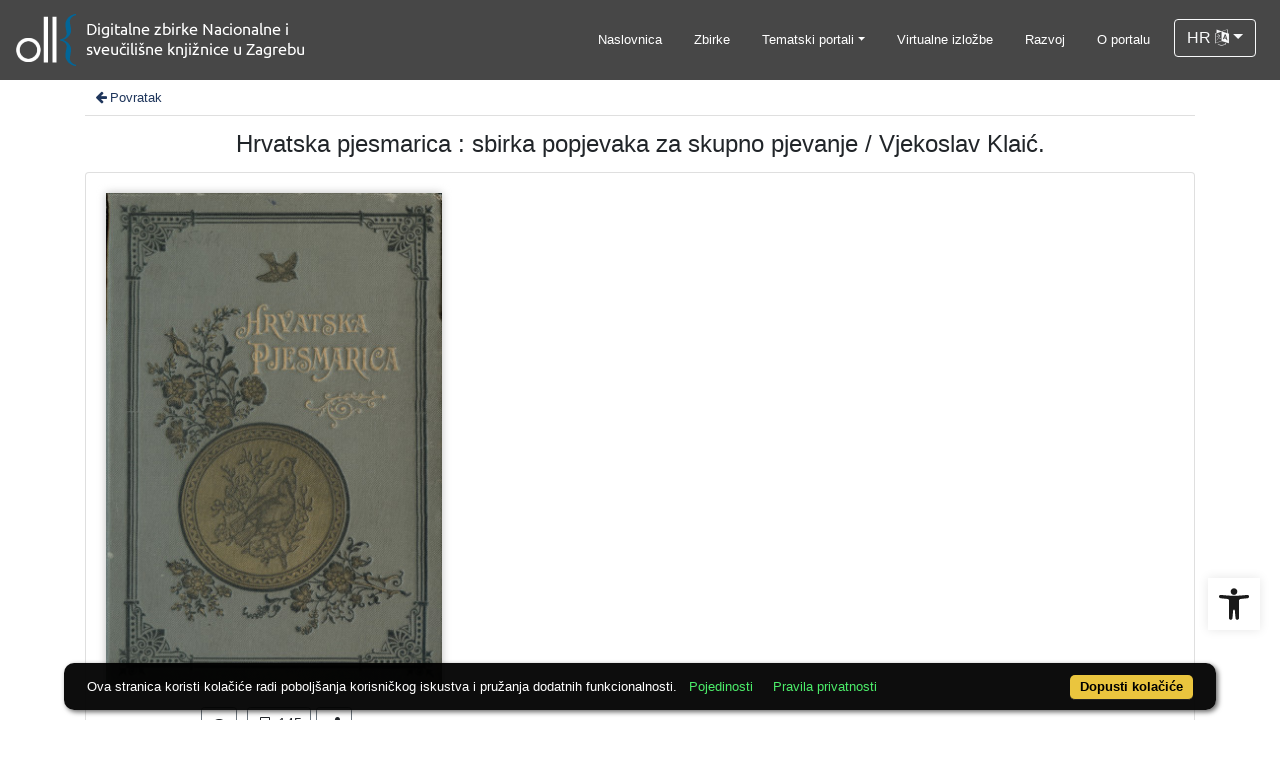

--- FILE ---
content_type: application/javascript
request_url: https://digitalna.nsk.hr/public/core/js/indigo.js?_vcore:131
body_size: 2333
content:
var Indigo = Indigo || {};
Indigo.Front = Indigo.Front || {};
(function ($, m, undefined) {
    let clampClass='.text-clamp', clampSize=6;
    m.clampClickhandler = function(ev){
        let el = $(ev.target), clamped = el.data('clamped'), clamp = el.data('clamp');
        ev.stopPropagation();
        if (typeof clamp === 'object') {
            // console.log('clamp typeof object');
            // console.log(clamped);
        } else {
            el.closest(clampClass).trigger('click');
            return;
        }
        if (clamped) {
            clamped = false;
            el.removeAttr('style');
            clamp.reload({
                clamp: 'auto',
                useOriginalText: true,
            });
        } else {
            if (el.data('clampSize') && parseInt(el.data('clampSize'), 10) > 1) {
                clampSize = parseInt(el.data('clampSize'), 10);
            }
            clamp.reload({
                clamp: clampSize,
                useOriginalText: true,
            });
            clamped = true;
        }
        el.data('clamped', clamped);
    };
    $(clampClass).each(function() {
        let el = $(this), ellipsis='...';
        if (el.hasClass('text-clamp-ellipsis-simple')) {
            ellipsis='...';
        } else {
            ellipsis=$('<a class="badge badge-secondary ml-2 px-4">• • •</a>')
            .on('click', m.clampClickhandler)
            .get(0);
        }
        if (el.data('clampSize') && parseInt(el.data('clampSize'), 10) > 1) {
            clampSize = parseInt(el.data('clampSize'), 10);
        }
        let clamp = new MultiClamp(el.get(0), {
            ellipsis: ellipsis,
            clamp: clampSize,
            splitByWords: true,
            // disableCssClamp: true,
        });
        el.data({
            clamped: true,
            clamp: clamp,
        });
    }).on('click', m.clampClickhandler);

    m.delay = (function(){
        var timer = 0;
        return function(callback, ms){
            clearTimeout (timer);
            timer = setTimeout(callback, ms);
        };
    })();

    m.justResize = function(id, offset) {
        let height = $(window).height(), elId = '#'+id;
        height -= $(elId).offset().top;
        if (offset) {
            height -= offset;
        }
        if (height < 500) {
            height = 500;
        }
        $(elId).height(height);
    };
})(window.jQuery, Indigo.Front);
